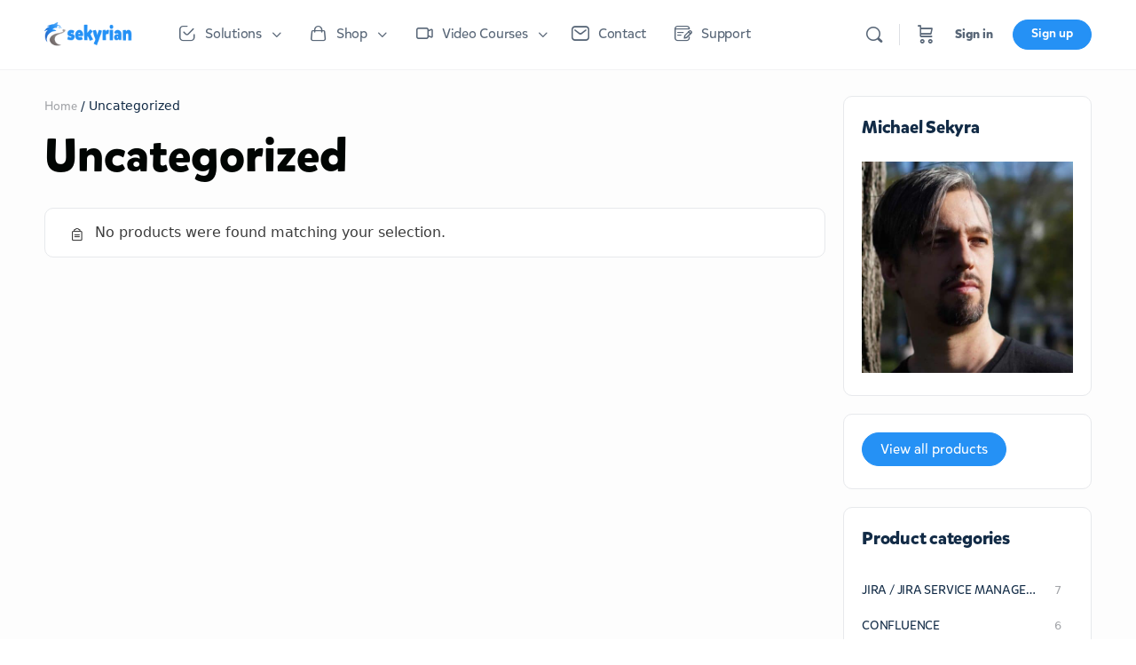

--- FILE ---
content_type: text/javascript
request_url: https://sekyrian.com/wp-content/cache/flying-press/b37e04605cd9.learndash.js
body_size: 4906
content:
(function($){"use strict";window.BBLMS={init:function(){this.switchLdGridList();this.toggleTheme();this.learnDashSidePanel();this.lms_user_profile_js();this.lms_single_course();this.course_archive_js();this.quizDetails();this.quizUpload();this.setElementorSpacing();this.bbStickyLdSidebar();this.singleLesson();this.singleTopic();this.singleQuiz();this.showMoreParticipants();this.inforBarStatus()},switchLdGridList:function(){var courseLoopSelector=$('.bb-course-items:not(.is-cover)');$(document).on('click','.grid-filters .layout-view-course:not(.active)',function(e){e.preventDefault();if('undefined'===typeof $(this).parent().attr('data-view')||'ld-course'!==$(this).parent().attr('data-view')){return}
var main=$(this).parents('form');if(BBLMS.ajax_request){BBLMS.ajax_request.abort()}
courseLoopSelector=$(this).parents('form').find('.bb-course-items:not(.is-cover)');if($(this).hasClass('layout-list-view')){main.find('.layout-view-course').removeClass('active');courseLoopSelector.removeClass('grid-view');courseLoopSelector.removeClass('bb-grid');courseLoopSelector.removeClass('list-view');courseLoopSelector.removeClass('bb-list');$(this).addClass('active');courseLoopSelector.addClass('list-view');courseLoopSelector.addClass('bb-list');BBLMS.ajax_request=$.ajax({method:'POST',url:bs_data.ajaxurl,nonce:bs_data.nonce_list_grid,data:'action=buddyboss_lms_save_view&option=bb_layout_view&object='+$(this).parent().attr('data-view')+'&type=list&nonce='+bs_data.nonce_list_grid,success:function(response){}})}else{main.find('.layout-view-course').removeClass('active');courseLoopSelector.removeClass('grid-view');courseLoopSelector.removeClass('bb-grid');courseLoopSelector.removeClass('list-view');courseLoopSelector.removeClass('bb-list');$(this).addClass('active');courseLoopSelector.addClass('grid-view');courseLoopSelector.addClass('bb-grid');BBLMS.ajax_request=$.ajax({method:'POST',url:bs_data.ajaxurl,nonce:bs_data.nonce_list_grid,data:'action=buddyboss_lms_save_view&option=bb_layout_view&object='+$(this).parent().attr('data-view')+'&type=grid&nonce='+bs_data.nonce_list_grid,success:function(response){}})}})},showMoreParticipants:function(){var total=$('.lms-course-members-list .lms-course-sidebar-heading .lms-count').text();var paged=2;var course=$('.lms-course-members-list #buddyboss_theme_learndash_course_participants_course_id').val();var spinnerSelector=$('.lms-course-members-list .bb-course-member-wrap .lme-more i');var viewMoreSelector=$('.lms-course-members-list .bb-course-member-wrap .lme-more');$('.lms-course-members-list').on('click','.bb-course-member-wrap .lme-more',function(){if($(this).hasClass('loading-members')){return}
$(this).addClass('loading-members');spinnerSelector.removeClass('bb-icon-angle-down');spinnerSelector.addClass('bb-icon-spin');spinnerSelector.addClass('animate-spin');$('.lms-course-members-list .bb-course-member-wrap .lme-less').hide();$.ajax({method:'GET',url:bs_data.ajaxurl,data:'action=buddyboss_lms_get_course_participants&_wpnonce='+bs_data.learndash.nonce_get_courses+'&total='+total+'&page='+paged+'&course='+course,success:function(response){$('.lms-course-members-list .bb-course-member-wrap .course-members-list.course-members-list-extra').show();$('.lms-course-members-list .bb-course-member-wrap .course-members-list-extra').append(response.data.html);$(window).trigger('resize');if('false'===response.data.show_more){$('.lms-course-members-list .bb-course-member-wrap .lme-more').remove()}
paged=response.data.page;if($('.ld-sidebar-widgets').length===0){$('.lms-topic-sidebar-wrapper .lms-topic-sidebar-data').animate({scrollTop:$(document).height()},1000)}
spinnerSelector.addClass('bb-icon-angle-down');spinnerSelector.removeClass('bb-icon-spin');spinnerSelector.removeClass('animate-spin');viewMoreSelector.removeClass('loading-members')}})})},fetchCourses:function(target){var $form=$('#bb-courses-directory-form');if(typeof target!=='undefined'&&$(target).length>0){$form=$(target).closest('form.bb-courses-directory')}
var reset_pagination=!1;var resetting_fields=['filter-categories','filter-instructors','search'];for(var i=0;i<resetting_fields.length;i++){var prev_val=BBGetUrlParameter(window.location.search,resetting_fields[i]);var new_val=$form.find('[name="'+resetting_fields[i]+'"]').val();if(prev_val!==new_val){switch(resetting_fields[i]){case 'filter-categories':case 'filter-instructors':if(!prev_val&&new_val==='all'){}else{reset_pagination=!0}
break;default:reset_pagination=!0;break}}
if(reset_pagination){break}}
if(reset_pagination){$form.find('[name="current_page"]').val(1)}
var data=$form.serialize();var new_url=bs_data.learndash.course_archive_url;if($form.hasClass('bb-elementor-widget')){new_url=$form.data('current_page_url')}
data+='&request_url='+encodeURIComponent(new_url);BBLMS.ajax_request=$.ajax({method:'GET',url:bs_data.ajaxurl,data:data+'&action=buddyboss_lms_get_courses&_wpnonce='+bs_data.learndash.nonce_get_courses,success:function(response){if(!_.isUndefined(response.data.layout)){$('.layout-view').removeClass('active');$('.layout-'+response.data.layout+'-view').addClass('active')}
var current_page=$form.find('[name="current_page"]').val();if(isNaN(current_page)){current_page=1}
if(current_page>1&&!$('body').hasClass('bp-user')){new_url+='page/'+current_page+'/'}
new_url+='?'+data;window.history.pushState({'bblms_has_changes':!0,'courses_html':response.data.html,'type':$form.find('[name="type"]').val()},"",new_url);$form.find('.bs-dir-list').html(response.data.html);$form.find('li.selected a span').text(response.data.count);if(response.data.scopes){for(var i in response.data.scopes){$form.find('li#courses-'+i+' a span').text(response.data.scopes[i]).show()}}
$('.courses-nav').find('.bb-icon-loader').remove()}});return!1},fetchCoursesPagination:function(target){var $form=$('#bb-courses-directory-form');if(typeof target!=='undefined'&&$(target).length>0){$form=$(target).closest('form.bb-courses-directory')}
var data=$form.serialize();var new_url=$form.attr('action');if($form.hasClass('bb-elementor-widget')){new_url=$form.data('current_page_url')}
if(''===new_url){new_url=bs_data.learndash.course_archive_url}
data+='&request_url='+encodeURIComponent(new_url);var order=$form.data('order');if(typeof order!=='undefined'&&order!==!1){data=data+'&order='+order}
var orderby=$form.data('orderby');if(typeof orderby!=='undefined'&&orderby!==!1){data=data+'&orderby='+orderby}
$.ajax({method:'GET',url:bs_data.ajaxurl,data:data+'&action=buddyboss_lms_get_courses&_wpnonce='+bs_data.learndash.nonce_get_courses,success:function(response){if(!_.isUndefined(response.data.layout)){$('.layout-view').removeClass('active');$('.layout-'+response.data.layout+'-view').addClass('active')}
var current_page=$form.find('[name="current_page"]').val();if(isNaN(current_page)){current_page=1}
if('/'!==new_url.substr(-1)){new_url+='/'}
if(current_page>1&&!$('body').hasClass('bp-user')){new_url+='page/'+current_page+'/'}
new_url+='?'+data;window.history.pushState({'bblms_has_changes':!0,'courses_html':response.data.html,'type':$form.find('[name="type"]').val()},"",new_url);$form.find('.bs-dir-list').html(response.data.html);$form.find('li.selected a span').text(response.data.count);if(response.data.scopes){for(var i in response.data.scopes){$form.find('li#courses-'+i+' a span').text(response.data.scopes[i]).show()}}
$('.courses-nav').find('.bb-icon-loader').remove()}});return!1},course_archive_js:function(){$(document).on('change','#bb-courses-directory-form input[type=checkbox]',function(e){e.preventDefault();window.BBLMS.fetchCourses()});window.onpopstate=function(e){if(!e.state){return}
var has_changes=e.state.hasOwnProperty('bblms_has_changes')?e.state.bblms_has_changes:!1;if(has_changes){var $form=$('#bb-courses-directory-form');$form.find('.bs-dir-list').html(e.state.courses_html);$form.find('[name="type"]').val(e.state.type);$form.find('.component-navigation > li').each(function(){$(this).removeClass('selected');var type=BBGetUrlParameter($(this).find(' > a').attr('href'),'type');if(type===e.state.type){$(this).addClass('selected')}})}};$(document).on('click','#bb-course-list-grid-filters .grid-filters a:not(.active)',function(e){e.preventDefault();if(BBLMS.ajax_request){BBLMS.ajax_request.abort()}
$('#bb-course-list-grid-filters .grid-filters a').removeClass('active');$(e.currentTarget).addClass('active');var view=$(e.currentTarget).data('view');var selector=$('.ld-course-list-content');if(selector.hasClass('list-view')){selector.removeClass('list-view')}
if(selector.hasClass('grid-view')){selector.removeClass('grid-view')}
selector.addClass(view+'-view');BBLMS.ajax_request=$.ajax({method:'POST',url:bs_data.ajaxurl,nonce:bs_data.nonce_list_grid,data:'action=buddyboss_lms_save_view&option=bb_layout_view&object='+$(this).parent().attr('data-view')+'&type='+view+'&nonce='+bs_data.nonce_list_grid,success:function(response){}})});$(document).ready(function(){if($('body #bb-course-list-grid-filters').length){var active='';if($('#bb-course-list-grid-filters .grid-filters .layout-grid-view').hasClass('active')){active='grid-view'}else{active='list-view'}
$('.ld-course-list-content').addClass(active)}});$(document).on('change','#bb-courses-directory-form [name=\'orderby\'], #bb-courses-directory-form [name=\'filter-categories\'], #bb-courses-directory-form [name=\'filter-instructors\']',function(e){e.preventDefault();window.BBLMS.fetchCourses(e.target)});$(document).on('click','#bb-courses-directory-form .bs-sort-button',function(e){e.preventDefault();e.currentTarget.classList.toggle('active');$('#bs-courses-order-by').toggleClass('open')});$(document).on('click','#bb-courses-directory-form .bb-lms-pagination a.page-numbers',function(e){e.preventDefault();var page_number=1;var url_parts=$(this).attr('href').split('/');if(url_parts.length>0){for(var i=0;i<url_parts.length;i++){if('page'===url_parts[i]){page_number=url_parts[i+1];break}}}
if(0===$(this).closest('form').find('[name="current_page"]').length){$('<input>').attr({type:'hidden',name:'current_page'}).appendTo($(this).closest('form'))}
$(this).closest('form').find('[name="current_page"]').val(page_number);window.BBLMS.fetchCoursesPagination(e.target)});$(document).on('click','#bb-courses-directory-form .component-navigation a:not(.more-button)',function(e){e.preventDefault();if(BBLMS.ajax_request){BBLMS.ajax_request.abort()}
$(this).closest('.component-navigation').find('> li').removeClass('selected');$(this).closest('li').addClass('selected').append('<i class="bb-icon-loader animate-spin"></i>');var type=BBGetUrlParameter($(this).attr('href'),'type');$(this).closest('form').find('[name="type"]').val(type);$(this).closest('form').find('[name="current_page"]').val(1);window.BBLMS.fetchCourses(e.target)});document.addEventListener('click',function(e){var openFilterDropdown=$('#course-order-dropdown');var target=e.target;if(openFilterDropdown===target&&openFilterDropdown.contains(target)){return!1}
var dropdowns=$('#bb-courses-directory-form .bs-dropdown');var download_link=$('#bb-courses-directory-form .bs-dropdown-link');for(var i=0;i<download_link.length;i++){if(download_link[i]!==target&&!download_link[i].contains(target)){download_link[i].classList.remove('active')}}
for(var i=0;i<dropdowns.length;i++){if(dropdowns[i]!=target.parentElement.nextElementSibling){dropdowns[i].classList.remove('open')}}});$('form.bb-courses-directory').on('submit',function(e){e.preventDefault();if(BBLMS.ajax_request){BBLMS.ajax_request.abort()}
window.BBLMS.fetchCourses(e.target);return!1});$('#bb-courses-directory-form #bs_members_search').on('keypress',function(e){if(e.which==13){$(e.target).closest('form.bb-courses-directory').submit()}})},toggleTheme:function(){$(document).on('click','#bb-toggle-theme',function(e){e.preventDefault();var color='';if(!$('body').hasClass('bb-dark-theme')){$.cookie('bbtheme','dark',{path:'/'});$('body').addClass('bb-dark-theme');color='dark'}else{$.removeCookie('bbtheme',{path:'/'});$('body').removeClass('bb-dark-theme')}
if(typeof(toggle_theme_ajax)!='undefined'&&toggle_theme_ajax!=null){toggle_theme_ajax.abort()}
var data={'action':'buddyboss_lms_toggle_theme_color','color':color};if(typeof(toggle_theme_ajax)!='undefined'&&toggle_theme_ajax!=null){toggle_theme_ajax=$.post(ajaxurl,data,function(response){})}})},learnDashSidePanel:function(){function elementorHeaderTriggerResize(){if($('.bb-buddypanel.bb-sfwd-aside .site-header--elementor').length>0){setTimeout(function(){$(window).trigger('resize')},300);setTimeout(function(){$(window).trigger('resize')},500)}}
$(document).on('click','.header-maximize-link',function(e){e.preventDefault();$('body').addClass('lms-side-panel-close');$('.lms-topic-sidebar-wrapper').addClass('lms-topic-sidebar-close');$.cookie('lessonpanel','closed',{path:'/'});elementorHeaderTriggerResize()});$(document).on('click','.header-minimize-link',function(e){e.preventDefault();$('body').removeClass('lms-side-panel-close');$('.lms-topic-sidebar-wrapper').removeClass('lms-topic-sidebar-close');$.removeCookie('lessonpanel',{path:'/'});elementorHeaderTriggerResize()});if($(window).width()<768){$('body').addClass('lms-side-panel-close');$('.lms-topic-sidebar-wrapper').addClass('lms-topic-sidebar-close show-in-mobile');$(document).on('click','.header-minimize-link',function(e){e.preventDefault();$('body').addClass('lms-side-panel-close-sm')});$(document).click(function(e){var container=$('.header-minimize-link');if(!container.is(e.target)&&container.has(e.target).length===0){$('body').removeClass('lms-side-panel-close-sm')}})}
$(window).on('resize',function(){if($(window).width()<768){$(document).click(function(e){var container=$('.header-minimize-link');if(!container.is(e.target)&&container.has(e.target).length===0){$('body').removeClass('lms-side-panel-close-sm')}})}})},lms_course_single_js:function(){$(document).on('click','.learndash-course-single-nav',function(e){e.preventDefault();$('ul.learndash-course-single-main-nav').find('li.current.selected').removeClass('current').removeClass('selected');var li=$(e.currentTarget).closest('li');li.addClass('current');li.addClass('selected');var currentTab=$(e.currentTarget);var tab_to_change=currentTab.data('tab');var content_elems=$('.learndash-course-single-tab-content');$.each(content_elems,function(elem){var _this=$(this);if(_this.data('tab')==tab_to_change){_this.removeClass('hide')}else{_this.addClass('hide')}})})},lms_single_course:function(){$('.bb-course-video-overlay').magnificPopup({fixedBgPos:!0,fixedContentPos:!0,items:{src:'.bb_course_video_details',type:'inline'},callbacks:{open:function(){$.magnificPopup.instance.close=function(){if($('.mfp-container .mfp-content .bb_course_video_details video'.length)){$('video').trigger('pause');$.magnificPopup.proto.close.call(this)}}}}});function sideBarPosition(){var courseBannerHeight=$('.bb-learndash-banner').height();var courseBannerVideo=$('.bb-thumbnail-preview .bb-preview-course-link-wrap');if(courseBannerVideo.length){var thumbnailContainerHeight=courseBannerVideo.height()}else{var thumbnailContainerHeight=0}
var sidebarOffset=(courseBannerHeight/2)+(thumbnailContainerHeight/2);if($(window).width()>820){$('.bb-single-course-sidebar.bb-preview-wrap').css({'margin-top':'-'+sidebarOffset+'px'})}}
function courseBanner(){var mainWidth=$('#main').width();$('.bb-learndash-banner .bb-course-banner-info.container').width(mainWidth)}
sideBarPosition();courseBanner();$(window).on('resize',function(){courseBanner();sideBarPosition()});$('.bb-toggle-panel').on('click',function(e){e.preventDefault();setTimeout(function(){courseBanner()},300);setTimeout(function(){courseBanner()},600)});$('.lms-topic-sidebar-wrapper .lms-toggle-lesson').on('click',function(){setTimeout(function(){$(window).trigger('resize')},300)})},lms_user_profile_js:function(){$(document).on('click','.bb-lms-user-profile-tab',function(e){e.preventDefault();$('ul.bb-lms-user-profile-tabs').find('li.current.selected').removeClass('current').removeClass('selected');var li=$(e.currentTarget).closest('li');li.addClass('current');li.addClass('selected');var currentTab=$(e.currentTarget);var tab_to_change=currentTab.data('tab');var content_elems=$('.bb-lms-user-profile-tab-content');$.each(content_elems,function(elem){var _this=$(this);if(_this.data('tab')==tab_to_change){_this.removeClass('hide')}else{_this.addClass('hide')}})})},quizDetails:function(){if($('#bb-lms-quiz-id').length){var quiz_id=$('#bb-lms-quiz-id').val();$('div.quiz_progress_container').insertBefore($('.wpProQuiz_results .wpProQuiz_resultTable'));$('#wpProQuiz_'+quiz_id).on('learndash-quiz-init',function(){})}},ajaxCompleteProcess:function(){$(document).ajaxComplete(function(event,request,settings){if(settings.data.indexOf('action=wp_pro_quiz_load_quiz_data')||settings.data.indexOf('action=wp_pro_quiz_completed_quiz')){if(settings.data&&settings.data!=''){var splitted=settings.data.split('&');var action='';for(var i in splitted){if(splitted[i].indexOf('action')!=-1){action=splitted[i].split('=');action=typeof action[1]!=='undefined'?action[1]:'';break}}
if(action!=''&&action=='wp_pro_quiz_load_quiz_data'){if($('.wpProQuiz_resultTable').length){$('.bb_avg_progress').show();var pathAvg=new ProgressBar.Path("#bb_avg_shape",{duration:3000,from:{color:"#ECCBFF",width:8},to:{color:"#ECCBFF",width:8},easing:"easeInOut",step:function(state,shape){shape.path.setAttribute("stroke",state.color);shape.path.setAttribute("stroke-width",state.width)}});var avarage=request.responseJSON.averageResult;if(avarage>0){avarage=-avarage/100}else{avarage=0}
pathAvg.animate(avarage)}}
if(action!=''&&action=='wp_pro_quiz_completed_quiz'){if($('.wpProQuiz_resultTable').length){var data=decodeURIComponent(settings.data);var splitted=data.split('&');var result='';for(var i in splitted){if(splitted[i].indexOf('results')!=-1){result=splitted[i].split('=');result=typeof result[1]!=='undefined'?result[1]:'';result=JSON.parse(result);break}}
if(typeof result.comp.result!=='undefined'){result=result.comp.result}
var path=new ProgressBar.Path("#quiz_shape_progress",{duration:3000,from:{color:"#00A2FF",width:8},to:{color:"#7FE0FF",width:8},easing:"easeInOut",step:function(state,shape){shape.path.setAttribute("stroke",state.color);shape.path.setAttribute("stroke-width",state.width)}});jQuery('.bb_progressbar_label').text(result+'%');jQuery('.bb_progressbar_points').text(jQuery('.wpProQuiz_points').text());if(result>0){result=-result/100}
path.animate(result)}}}}})},quizUpload:function(){function inputFileStyle(){$('input.wpProQuiz_upload_essay[type=file]:not(.styled)').each(function(){var $fileInput=$(this);var $fileInputFor=$fileInput.attr('id');$fileInput.addClass('styled');$fileInput.after('<label for="'+$fileInputFor+'">'+bs_data.translation.choose_a_file_label+'</label>')});$('input.wpProQuiz_upload_essay[type=file]').change(function(e){var $in=$(this);var $inval=$in.next().html($in.val());if($in.val().length===0){$in.next().html(bs_data.translation.choose_a_file_label)}else{$in.next().html($in.val().replace(/C:\\fakepath\\/i,''))}})}
inputFileStyle();$(document).ajaxComplete(function(){inputFileStyle()})},bbStickyLdSidebar:function(){function ldSaidebarPosition(){var bbHeaderHeight=$('#masthead').outerHeight();if($(window).width()>820&&$('.bb-ld-sticky-sidebar .ld-sidebar-widgets').length==0){$('.bb-ld-sticky-sidebar').stick_in_parent({offset_top:bbHeaderHeight+45});var adminBarHeight=0;if($('body').hasClass('admin-bar')){adminBarHeight=32}
$('.lms-topic-sidebar-data').css({'max-height':'calc(100vh - '+(bbHeaderHeight+adminBarHeight)+'px','top':(bbHeaderHeight+adminBarHeight)+'px'})}else{$('.bb-ld-sticky-sidebar').trigger("sticky_kit:detach")}}
ldSaidebarPosition();$(window).on('resize',function(){ldSaidebarPosition()});$(window).on('scroll',function(){if($('#learndash-payment-button-dropdown').length){$('#learndash-payment-button-dropdown').fadeOut('fast');$('.learndash_checkout_buttons .learndash_checkout_button').removeClass('jq-dropdown-open').blur()}});if($('.wpProQuiz_matrixSortString').length>0){$('html').addClass('quiz-sort')}},setElementorSpacing:function(){if($('.elementor-location-header').length>0){var setHeight=$('.elementor-location-header').outerHeight();$('.lms-topic-sidebar-wrapper, #learndash-page-content').css({'min-height':'calc(100vh - '+setHeight+'px)'})}},showQuizNavigation:function(){var question_list=$('.wpProQuiz_list').find('.wpProQuiz_listItem');var nav_wrapper=$('#bb-lms-quiz-navigation');if(question_list.length&&nav_wrapper.length){var str='<ul>';for(var i=1;i<=question_list.length;i++){str+='<li><a href="#" class="bb-lms-quiz-questions" data-index="'+(i-1)+'">'+i+'</a></li>'}
str+='</ul>';nav_wrapper.html(str)}},StyleInputQuestion:function(){function styleInputs(){$('.wpProQuiz_questionInput:not([type="text"]):not([type="email"]):not([type="tel"]):not([type="date"])').each(function(){if(!$(this).hasClass('bbstyled')){$(this).addClass('bbstyled').after('<span class="input-style"></span>')}})}
styleInputs();$(document).ajaxComplete(function(){styleInputs()})},singleLesson:function(){var lsPageContent=document.getElementById('learndash-page-content');if(lsPageContent){$('#learndash-page-content').scroll(function(){$(window).trigger('resize')})}},singleTopic:function(){var lsPageContent=$('body.single-sfwd-topic .lms-topic-item.current');if(lsPageContent.length){lsPageContent.closest('div').show();lsPageContent.parents().closest('li').removeClass('lms-lesson-turnover')}
var learndash_pages=['.sfwd-lessons-template-default','.sfwd-topic-template-default','.sfwd-quiz-template-default'];for(var i=0;i<learndash_pages.length;i++){if($(learndash_pages[i]+' #learndash-page-content #learndash-content #learndash-page-content .learndash_content_wrap #comments.comments-area').length>0){$(learndash_pages[i]+' #learndash-page-content #learndash-content #learndash-page-content .learndash_content_wrap #comments.comments-area').remove()}
if($(learndash_pages[i]+' #learndash-page-content #learndash-content #learndash-page-content .learndash_content_wrap .ld-focus-comments').length>0){$(learndash_pages[i]+' #learndash-page-content #learndash-content #learndash-page-content .learndash_content_wrap .ld-focus-comments').remove()}}},singleQuiz:function(){var lsPageContent=$('body.single-sfwd-quiz .lms-quiz-item.current');if(lsPageContent.length){lsPageContent.closest('div').show();lsPageContent.parents().closest('li').removeClass('lms-lesson-turnover')}
if($(window).width()>768&&$('.wpProQuiz_quiz #bbpress-forums .bs-topic-sidebar-inner').length>0){var triggerElements=['.wpProQuiz_content input.wpProQuiz_button[name="startQuiz"]','.wpProQuiz_content .wpProQuiz_QuestionButton[value="Next"]','.wpProQuiz_content .wpProQuiz_QuestionButton[value="Back"]'];triggerElements.forEach(function(el){$(el).click(function(){setTimeout(function(){$(window).trigger('scroll')},0)})})}},inforBarStatus:function(){if($('.ld-course-status-segment').length){$('.ld-course-status-segment').each(function(){if($(this).find('.ld-course-status-label').text().trim()==''){$(this).find('.ld-course-status-label').addClass('no-label')}})}},};$(document).ready(function(){window.BBLMS.ajax_request=null;window.BBLMS.init()})})(jQuery)